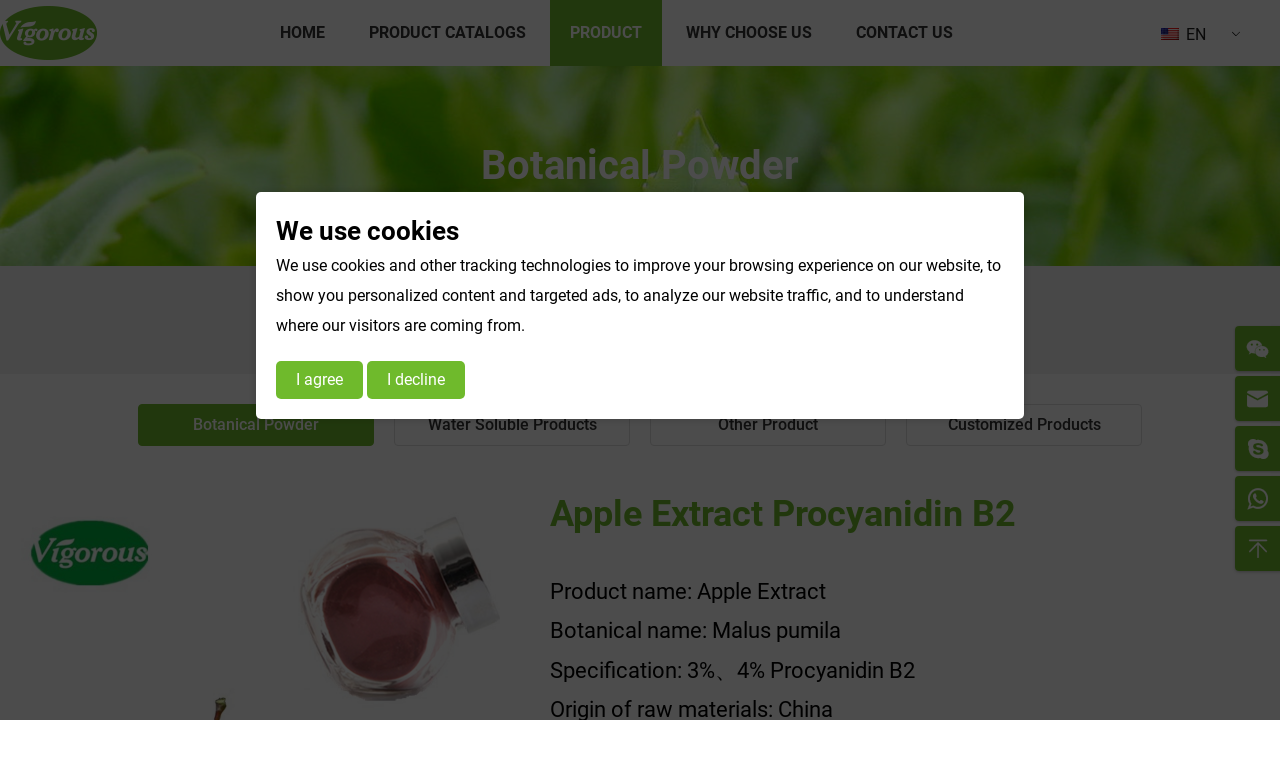

--- FILE ---
content_type: text/html; charset=UTF-8
request_url: https://www.vigorous-tech.com/botanical-powder/Apple-Extract-Procyanidin-B2.html
body_size: 14751
content:
<!DOCTYPE html>
<html>

<head>
    <!-- Google tag (gtag.js) -->
<script async src="https://www.googletagmanager.com/gtag/js?id=AW-10794441175"></script>
<script>
  window.dataLayer = window.dataLayer || [];
  function gtag(){dataLayer.push(arguments);}
  gtag('js', new Date());

  gtag('config', 'AW-10794441175');
</script>
    <meta charset="utf-8">
    <meta http-equiv="X-UA-Compatible" content="IE=edge,chrome=1">
    <meta name="viewport" content="width=device-width, initial-scale=1,minimum-scale=1.0,maximum-scale=1.0">
   <meta name='robots' content='max-image-preview:large, index, follow' />
<title>Apple Extract Procyanidin B2 — China Water Soluble Powder, Extract Powder, Tea Extract Powder Manufacturers</title>
<meta name="description" content="Apple Extract: Apple is the largest fruit in our country with a very rich resource and good nutritional value and special health care. The polyphenols in apple extract can inhibit the proliferation of cancer cells. Among them, Procyanidin is the main phenolic component in apple, which has a variety of biological activities and strong antioxidant effect. Quick details: Product name Apple Extract Botanical name Malus pumila Origin of raw materials China Part used Fruit Specification: 3% Procyanidin B2 Appearance Fine light brown or brown red powder Solubility Partially soluble in hydro-alcoholic solution Shelf Life  2 years if sealed and store" />
<link rel='dns-prefetch' href='//www.vigorous-tech.com' />
<link rel='dns-prefetch' href='//www.googletagmanager.com' />
<link rel="alternate" type="application/rss+xml" title="China Water Soluble Powder, Extract Powder, Tea Extract Powder Manufacturers &raquo; Apple Extract Procyanidin B2 Comments Feed" href="https://www.vigorous-tech.com/botanical-powder/apple-extract-procyanidin-b2.html/feed" />
<link rel="alternate" title="oEmbed (JSON)" type="application/json+oembed" href="https://www.vigorous-tech.com/wp-json/oembed/1.0/embed?url=https%3A%2F%2Fwww.vigorous-tech.com%2Fbotanical-powder%2Fapple-extract-procyanidin-b2.html" />
<link rel="alternate" title="oEmbed (XML)" type="text/xml+oembed" href="https://www.vigorous-tech.com/wp-json/oembed/1.0/embed?url=https%3A%2F%2Fwww.vigorous-tech.com%2Fbotanical-powder%2Fapple-extract-procyanidin-b2.html&#038;format=xml" />
<style id='wp-img-auto-sizes-contain-inline-css' type='text/css'>
img:is([sizes=auto i],[sizes^="auto," i]){contain-intrinsic-size:3000px 1500px}
/*# sourceURL=wp-img-auto-sizes-contain-inline-css */
</style>
<style id='wp-block-library-inline-css' type='text/css'>
:root{--wp-block-synced-color:#7a00df;--wp-block-synced-color--rgb:122,0,223;--wp-bound-block-color:var(--wp-block-synced-color);--wp-editor-canvas-background:#ddd;--wp-admin-theme-color:#007cba;--wp-admin-theme-color--rgb:0,124,186;--wp-admin-theme-color-darker-10:#006ba1;--wp-admin-theme-color-darker-10--rgb:0,107,160.5;--wp-admin-theme-color-darker-20:#005a87;--wp-admin-theme-color-darker-20--rgb:0,90,135;--wp-admin-border-width-focus:2px}@media (min-resolution:192dpi){:root{--wp-admin-border-width-focus:1.5px}}.wp-element-button{cursor:pointer}:root .has-very-light-gray-background-color{background-color:#eee}:root .has-very-dark-gray-background-color{background-color:#313131}:root .has-very-light-gray-color{color:#eee}:root .has-very-dark-gray-color{color:#313131}:root .has-vivid-green-cyan-to-vivid-cyan-blue-gradient-background{background:linear-gradient(135deg,#00d084,#0693e3)}:root .has-purple-crush-gradient-background{background:linear-gradient(135deg,#34e2e4,#4721fb 50%,#ab1dfe)}:root .has-hazy-dawn-gradient-background{background:linear-gradient(135deg,#faaca8,#dad0ec)}:root .has-subdued-olive-gradient-background{background:linear-gradient(135deg,#fafae1,#67a671)}:root .has-atomic-cream-gradient-background{background:linear-gradient(135deg,#fdd79a,#004a59)}:root .has-nightshade-gradient-background{background:linear-gradient(135deg,#330968,#31cdcf)}:root .has-midnight-gradient-background{background:linear-gradient(135deg,#020381,#2874fc)}:root{--wp--preset--font-size--normal:16px;--wp--preset--font-size--huge:42px}.has-regular-font-size{font-size:1em}.has-larger-font-size{font-size:2.625em}.has-normal-font-size{font-size:var(--wp--preset--font-size--normal)}.has-huge-font-size{font-size:var(--wp--preset--font-size--huge)}.has-text-align-center{text-align:center}.has-text-align-left{text-align:left}.has-text-align-right{text-align:right}.has-fit-text{white-space:nowrap!important}#end-resizable-editor-section{display:none}.aligncenter{clear:both}.items-justified-left{justify-content:flex-start}.items-justified-center{justify-content:center}.items-justified-right{justify-content:flex-end}.items-justified-space-between{justify-content:space-between}.screen-reader-text{border:0;clip-path:inset(50%);height:1px;margin:-1px;overflow:hidden;padding:0;position:absolute;width:1px;word-wrap:normal!important}.screen-reader-text:focus{background-color:#ddd;clip-path:none;color:#444;display:block;font-size:1em;height:auto;left:5px;line-height:normal;padding:15px 23px 14px;text-decoration:none;top:5px;width:auto;z-index:100000}html :where(.has-border-color){border-style:solid}html :where([style*=border-top-color]){border-top-style:solid}html :where([style*=border-right-color]){border-right-style:solid}html :where([style*=border-bottom-color]){border-bottom-style:solid}html :where([style*=border-left-color]){border-left-style:solid}html :where([style*=border-width]){border-style:solid}html :where([style*=border-top-width]){border-top-style:solid}html :where([style*=border-right-width]){border-right-style:solid}html :where([style*=border-bottom-width]){border-bottom-style:solid}html :where([style*=border-left-width]){border-left-style:solid}html :where(img[class*=wp-image-]){height:auto;max-width:100%}:where(figure){margin:0 0 1em}html :where(.is-position-sticky){--wp-admin--admin-bar--position-offset:var(--wp-admin--admin-bar--height,0px)}@media screen and (max-width:600px){html :where(.is-position-sticky){--wp-admin--admin-bar--position-offset:0px}}

/*# sourceURL=wp-block-library-inline-css */
</style><style id='global-styles-inline-css' type='text/css'>
:root{--wp--preset--aspect-ratio--square: 1;--wp--preset--aspect-ratio--4-3: 4/3;--wp--preset--aspect-ratio--3-4: 3/4;--wp--preset--aspect-ratio--3-2: 3/2;--wp--preset--aspect-ratio--2-3: 2/3;--wp--preset--aspect-ratio--16-9: 16/9;--wp--preset--aspect-ratio--9-16: 9/16;--wp--preset--color--black: #000000;--wp--preset--color--cyan-bluish-gray: #abb8c3;--wp--preset--color--white: #ffffff;--wp--preset--color--pale-pink: #f78da7;--wp--preset--color--vivid-red: #cf2e2e;--wp--preset--color--luminous-vivid-orange: #ff6900;--wp--preset--color--luminous-vivid-amber: #fcb900;--wp--preset--color--light-green-cyan: #7bdcb5;--wp--preset--color--vivid-green-cyan: #00d084;--wp--preset--color--pale-cyan-blue: #8ed1fc;--wp--preset--color--vivid-cyan-blue: #0693e3;--wp--preset--color--vivid-purple: #9b51e0;--wp--preset--gradient--vivid-cyan-blue-to-vivid-purple: linear-gradient(135deg,rgb(6,147,227) 0%,rgb(155,81,224) 100%);--wp--preset--gradient--light-green-cyan-to-vivid-green-cyan: linear-gradient(135deg,rgb(122,220,180) 0%,rgb(0,208,130) 100%);--wp--preset--gradient--luminous-vivid-amber-to-luminous-vivid-orange: linear-gradient(135deg,rgb(252,185,0) 0%,rgb(255,105,0) 100%);--wp--preset--gradient--luminous-vivid-orange-to-vivid-red: linear-gradient(135deg,rgb(255,105,0) 0%,rgb(207,46,46) 100%);--wp--preset--gradient--very-light-gray-to-cyan-bluish-gray: linear-gradient(135deg,rgb(238,238,238) 0%,rgb(169,184,195) 100%);--wp--preset--gradient--cool-to-warm-spectrum: linear-gradient(135deg,rgb(74,234,220) 0%,rgb(151,120,209) 20%,rgb(207,42,186) 40%,rgb(238,44,130) 60%,rgb(251,105,98) 80%,rgb(254,248,76) 100%);--wp--preset--gradient--blush-light-purple: linear-gradient(135deg,rgb(255,206,236) 0%,rgb(152,150,240) 100%);--wp--preset--gradient--blush-bordeaux: linear-gradient(135deg,rgb(254,205,165) 0%,rgb(254,45,45) 50%,rgb(107,0,62) 100%);--wp--preset--gradient--luminous-dusk: linear-gradient(135deg,rgb(255,203,112) 0%,rgb(199,81,192) 50%,rgb(65,88,208) 100%);--wp--preset--gradient--pale-ocean: linear-gradient(135deg,rgb(255,245,203) 0%,rgb(182,227,212) 50%,rgb(51,167,181) 100%);--wp--preset--gradient--electric-grass: linear-gradient(135deg,rgb(202,248,128) 0%,rgb(113,206,126) 100%);--wp--preset--gradient--midnight: linear-gradient(135deg,rgb(2,3,129) 0%,rgb(40,116,252) 100%);--wp--preset--font-size--small: 13px;--wp--preset--font-size--medium: 20px;--wp--preset--font-size--large: 36px;--wp--preset--font-size--x-large: 42px;--wp--preset--spacing--20: 0.44rem;--wp--preset--spacing--30: 0.67rem;--wp--preset--spacing--40: 1rem;--wp--preset--spacing--50: 1.5rem;--wp--preset--spacing--60: 2.25rem;--wp--preset--spacing--70: 3.38rem;--wp--preset--spacing--80: 5.06rem;--wp--preset--shadow--natural: 6px 6px 9px rgba(0, 0, 0, 0.2);--wp--preset--shadow--deep: 12px 12px 50px rgba(0, 0, 0, 0.4);--wp--preset--shadow--sharp: 6px 6px 0px rgba(0, 0, 0, 0.2);--wp--preset--shadow--outlined: 6px 6px 0px -3px rgb(255, 255, 255), 6px 6px rgb(0, 0, 0);--wp--preset--shadow--crisp: 6px 6px 0px rgb(0, 0, 0);}:where(.is-layout-flex){gap: 0.5em;}:where(.is-layout-grid){gap: 0.5em;}body .is-layout-flex{display: flex;}.is-layout-flex{flex-wrap: wrap;align-items: center;}.is-layout-flex > :is(*, div){margin: 0;}body .is-layout-grid{display: grid;}.is-layout-grid > :is(*, div){margin: 0;}:where(.wp-block-columns.is-layout-flex){gap: 2em;}:where(.wp-block-columns.is-layout-grid){gap: 2em;}:where(.wp-block-post-template.is-layout-flex){gap: 1.25em;}:where(.wp-block-post-template.is-layout-grid){gap: 1.25em;}.has-black-color{color: var(--wp--preset--color--black) !important;}.has-cyan-bluish-gray-color{color: var(--wp--preset--color--cyan-bluish-gray) !important;}.has-white-color{color: var(--wp--preset--color--white) !important;}.has-pale-pink-color{color: var(--wp--preset--color--pale-pink) !important;}.has-vivid-red-color{color: var(--wp--preset--color--vivid-red) !important;}.has-luminous-vivid-orange-color{color: var(--wp--preset--color--luminous-vivid-orange) !important;}.has-luminous-vivid-amber-color{color: var(--wp--preset--color--luminous-vivid-amber) !important;}.has-light-green-cyan-color{color: var(--wp--preset--color--light-green-cyan) !important;}.has-vivid-green-cyan-color{color: var(--wp--preset--color--vivid-green-cyan) !important;}.has-pale-cyan-blue-color{color: var(--wp--preset--color--pale-cyan-blue) !important;}.has-vivid-cyan-blue-color{color: var(--wp--preset--color--vivid-cyan-blue) !important;}.has-vivid-purple-color{color: var(--wp--preset--color--vivid-purple) !important;}.has-black-background-color{background-color: var(--wp--preset--color--black) !important;}.has-cyan-bluish-gray-background-color{background-color: var(--wp--preset--color--cyan-bluish-gray) !important;}.has-white-background-color{background-color: var(--wp--preset--color--white) !important;}.has-pale-pink-background-color{background-color: var(--wp--preset--color--pale-pink) !important;}.has-vivid-red-background-color{background-color: var(--wp--preset--color--vivid-red) !important;}.has-luminous-vivid-orange-background-color{background-color: var(--wp--preset--color--luminous-vivid-orange) !important;}.has-luminous-vivid-amber-background-color{background-color: var(--wp--preset--color--luminous-vivid-amber) !important;}.has-light-green-cyan-background-color{background-color: var(--wp--preset--color--light-green-cyan) !important;}.has-vivid-green-cyan-background-color{background-color: var(--wp--preset--color--vivid-green-cyan) !important;}.has-pale-cyan-blue-background-color{background-color: var(--wp--preset--color--pale-cyan-blue) !important;}.has-vivid-cyan-blue-background-color{background-color: var(--wp--preset--color--vivid-cyan-blue) !important;}.has-vivid-purple-background-color{background-color: var(--wp--preset--color--vivid-purple) !important;}.has-black-border-color{border-color: var(--wp--preset--color--black) !important;}.has-cyan-bluish-gray-border-color{border-color: var(--wp--preset--color--cyan-bluish-gray) !important;}.has-white-border-color{border-color: var(--wp--preset--color--white) !important;}.has-pale-pink-border-color{border-color: var(--wp--preset--color--pale-pink) !important;}.has-vivid-red-border-color{border-color: var(--wp--preset--color--vivid-red) !important;}.has-luminous-vivid-orange-border-color{border-color: var(--wp--preset--color--luminous-vivid-orange) !important;}.has-luminous-vivid-amber-border-color{border-color: var(--wp--preset--color--luminous-vivid-amber) !important;}.has-light-green-cyan-border-color{border-color: var(--wp--preset--color--light-green-cyan) !important;}.has-vivid-green-cyan-border-color{border-color: var(--wp--preset--color--vivid-green-cyan) !important;}.has-pale-cyan-blue-border-color{border-color: var(--wp--preset--color--pale-cyan-blue) !important;}.has-vivid-cyan-blue-border-color{border-color: var(--wp--preset--color--vivid-cyan-blue) !important;}.has-vivid-purple-border-color{border-color: var(--wp--preset--color--vivid-purple) !important;}.has-vivid-cyan-blue-to-vivid-purple-gradient-background{background: var(--wp--preset--gradient--vivid-cyan-blue-to-vivid-purple) !important;}.has-light-green-cyan-to-vivid-green-cyan-gradient-background{background: var(--wp--preset--gradient--light-green-cyan-to-vivid-green-cyan) !important;}.has-luminous-vivid-amber-to-luminous-vivid-orange-gradient-background{background: var(--wp--preset--gradient--luminous-vivid-amber-to-luminous-vivid-orange) !important;}.has-luminous-vivid-orange-to-vivid-red-gradient-background{background: var(--wp--preset--gradient--luminous-vivid-orange-to-vivid-red) !important;}.has-very-light-gray-to-cyan-bluish-gray-gradient-background{background: var(--wp--preset--gradient--very-light-gray-to-cyan-bluish-gray) !important;}.has-cool-to-warm-spectrum-gradient-background{background: var(--wp--preset--gradient--cool-to-warm-spectrum) !important;}.has-blush-light-purple-gradient-background{background: var(--wp--preset--gradient--blush-light-purple) !important;}.has-blush-bordeaux-gradient-background{background: var(--wp--preset--gradient--blush-bordeaux) !important;}.has-luminous-dusk-gradient-background{background: var(--wp--preset--gradient--luminous-dusk) !important;}.has-pale-ocean-gradient-background{background: var(--wp--preset--gradient--pale-ocean) !important;}.has-electric-grass-gradient-background{background: var(--wp--preset--gradient--electric-grass) !important;}.has-midnight-gradient-background{background: var(--wp--preset--gradient--midnight) !important;}.has-small-font-size{font-size: var(--wp--preset--font-size--small) !important;}.has-medium-font-size{font-size: var(--wp--preset--font-size--medium) !important;}.has-large-font-size{font-size: var(--wp--preset--font-size--large) !important;}.has-x-large-font-size{font-size: var(--wp--preset--font-size--x-large) !important;}
/*# sourceURL=global-styles-inline-css */
</style>

<style id='classic-theme-styles-inline-css' type='text/css'>
/*! This file is auto-generated */
.wp-block-button__link{color:#fff;background-color:#32373c;border-radius:9999px;box-shadow:none;text-decoration:none;padding:calc(.667em + 2px) calc(1.333em + 2px);font-size:1.125em}.wp-block-file__button{background:#32373c;color:#fff;text-decoration:none}
/*# sourceURL=/wp-includes/css/classic-themes.min.css */
</style>
<link rel='stylesheet' id='trp-language-switcher-style-css' href='https://www.vigorous-tech.com/wp-content/plugins/translatepress-multilingual/assets/css/trp-language-switcher.css?ver=2.7.4' type='text/css' media='all' />
<link rel='stylesheet' id='wp-pagenavi-css' href='https://www.vigorous-tech.com/wp-content/plugins/wp-pagenavi/pagenavi-css.css?ver=2.70' type='text/css' media='all' />
<link rel="https://api.w.org/" href="https://www.vigorous-tech.com/wp-json/" /><link rel="alternate" title="JSON" type="application/json" href="https://www.vigorous-tech.com/wp-json/wp/v2/posts/1297" /><link rel="EditURI" type="application/rsd+xml" title="RSD" href="https://www.vigorous-tech.com/xmlrpc.php?rsd" />
<meta name="generator" content="WordPress 6.9" />
<link rel="canonical" href="https://www.vigorous-tech.com/botanical-powder/apple-extract-procyanidin-b2.html" />
<link rel='shortlink' href='https://www.vigorous-tech.com/?p=1297' />
<meta name="generator" content="Site Kit by Google 1.123.1" /><link rel="alternate" hreflang="en-US" href="https://www.vigorous-tech.com/botanical-powder/Apple-Extract-Procyanidin-B2.html"/>
<link rel="alternate" hreflang="de-DE" href="https://www.vigorous-tech.com/de/botanical-powder/apple-extract-procyanidin-b2.html/"/>
<link rel="alternate" hreflang="zh-CN" href="https://www.vigorous-tech.com/zh/botanical-powder/apple-extract-procyanidin-b2.html/"/>
<link rel="alternate" hreflang="de-AT" href="https://www.vigorous-tech.com/de_at/botanical-powder/apple-extract-procyanidin-b2.html/"/>
<link rel="alternate" hreflang="de-CH" href="https://www.vigorous-tech.com/de_ch/botanical-powder/apple-extract-procyanidin-b2.html/"/>
<link rel="alternate" hreflang="es-MX" href="https://www.vigorous-tech.com/es/botanical-powder/apple-extract-procyanidin-b2.html/"/>
<link rel="alternate" hreflang="fr-FR" href="https://www.vigorous-tech.com/fr/botanical-powder/apple-extract-procyanidin-b2.html/"/>
<link rel="alternate" hreflang="fr-CA" href="https://www.vigorous-tech.com/fr_ca/botanical-powder/apple-extract-procyanidin-b2.html/"/>
<link rel="alternate" hreflang="af" href="https://www.vigorous-tech.com/af/botanical-powder/apple-extract-procyanidin-b2.html/"/>
<link rel="alternate" hreflang="ja" href="https://www.vigorous-tech.com/ja/botanical-powder/apple-extract-procyanidin-b2.html/"/>
<link rel="alternate" hreflang="en-AU" href="https://www.vigorous-tech.com/en_au/botanical-powder/apple-extract-procyanidin-b2.html/"/>
<link rel="alternate" hreflang="en-GB" href="https://www.vigorous-tech.com/en_gb/botanical-powder/apple-extract-procyanidin-b2.html/"/>
<link rel="alternate" hreflang="en-CA" href="https://www.vigorous-tech.com/en_ca/botanical-powder/apple-extract-procyanidin-b2.html/"/>
<link rel="alternate" hreflang="es-CL" href="https://www.vigorous-tech.com/es_cl/botanical-powder/apple-extract-procyanidin-b2.html/"/>
<link rel="alternate" hreflang="ru-RU" href="https://www.vigorous-tech.com/ru/botanical-powder/apple-extract-procyanidin-b2.html/"/>
<link rel="alternate" hreflang="en" href="https://www.vigorous-tech.com/botanical-powder/Apple-Extract-Procyanidin-B2.html"/>
<link rel="alternate" hreflang="de" href="https://www.vigorous-tech.com/de/botanical-powder/apple-extract-procyanidin-b2.html/"/>
<link rel="alternate" hreflang="zh" href="https://www.vigorous-tech.com/zh/botanical-powder/apple-extract-procyanidin-b2.html/"/>
<link rel="alternate" hreflang="es" href="https://www.vigorous-tech.com/es/botanical-powder/apple-extract-procyanidin-b2.html/"/>
<link rel="alternate" hreflang="fr" href="https://www.vigorous-tech.com/fr/botanical-powder/apple-extract-procyanidin-b2.html/"/>
<link rel="alternate" hreflang="ru" href="https://www.vigorous-tech.com/ru/botanical-powder/apple-extract-procyanidin-b2.html/"/>

<!-- Google Tag Manager snippet added by Site Kit -->
<script type="text/javascript">
/* <![CDATA[ */

			( function( w, d, s, l, i ) {
				w[l] = w[l] || [];
				w[l].push( {'gtm.start': new Date().getTime(), event: 'gtm.js'} );
				var f = d.getElementsByTagName( s )[0],
					j = d.createElement( s ), dl = l != 'dataLayer' ? '&l=' + l : '';
				j.async = true;
				j.src = 'https://www.googletagmanager.com/gtm.js?id=' + i + dl;
				f.parentNode.insertBefore( j, f );
			} )( window, document, 'script', 'dataLayer', 'GTM-NW38M94' );
			
/* ]]> */
</script>

<!-- End Google Tag Manager snippet added by Site Kit -->
<link rel="icon" href="https://www.vigorous-tech.com/wp-content/uploads/2025/06/cropped-vigorous11-32x32.jpg" sizes="32x32" />
<link rel="icon" href="https://www.vigorous-tech.com/wp-content/uploads/2025/06/cropped-vigorous11-192x192.jpg" sizes="192x192" />
<link rel="apple-touch-icon" href="https://www.vigorous-tech.com/wp-content/uploads/2025/06/cropped-vigorous11-180x180.jpg" />
<meta name="msapplication-TileImage" content="https://www.vigorous-tech.com/wp-content/uploads/2025/06/cropped-vigorous11-270x270.jpg" />
    <!-- link -->
    <link rel="shortcut icon" href="/template/favicon.ico">
    <link rel="stylesheet" type="text/css" href="/template/css/font_601403_7y4vivz60io.css">
    <link rel="stylesheet" type="text/css" href="/template/css/common.css">
    <link rel="stylesheet" type="text/css" media="screen and (min-width:1280px)" href="/template/css/pc.css">
    <link rel="stylesheet" type="text/css" media="screen and (max-width:1279px)" href="/template/css/wap.css">
    <!-- link -->
    <!-- script -->
    <script type="text/javascript" src="/template/js/jquery.js"></script>
    <script type="text/javascript" src="/template/js/img.js"></script>
    <script type="text/javascript" src="/template/js/easyzoom.js"></script>
    <script type="text/javascript" src="/template/js/swiper.js"></script>
    <!-- script -->
<link rel='stylesheet' id='wpforms-full-css' href='https://www.vigorous-tech.com/wp-content/plugins/wpforms/assets/css/wpforms-full.min.css?ver=1.6.3.1' type='text/css' media='all' />
</head>

<body>
   
    <div class="indexNav">
        <div class="box">
            <a href="/" title="Vigorous" class="logo"><img src="/template/img/29a766c3021e10874ae598a22e2d80d1.png" alt="Vigorous"></a>
            <ul id="Nav">
                <li>
                    <a id="nav-home" href="/" title="HOME">HOME</a>
                </li>
                <li>
                    <a id="nav-1" href="https://www.vigorous-tech.com/./product-catalogs.html" title="Product catalogs">Product catalogs</a>
                    <ul>
                        <li><a href="/product-catalogs.html" title="All Product List">All Product List</a></li>
                        <li><a href="/standardized-extract-powder.html" title="Standardized Extract Powder">Standardized Extract Powder</a></li>
                        <li><a href="/vegetable-fruit-powder.html" title="Vegetable & Fruit Powder">Vegetable & Fruit Powder</a></li>
                        <li><a href="/food-colorant.html" title="Food Colorant">Food Colorant</a></li>
                        <li><a href="/other-products.html" title="Other Products">Other Products</a></li>
                    </ul>
                </li>
                <li>
                    <a id="nav-3" href="https://www.vigorous-tech.com/./products.html" title="Product">Product</a>
                    <ul>
                        <li><a href="https://www.vigorous-tech.com/./botanical-powder.html" title="Botanical Powder">Botanical Powder</a></li>
                        <li><a href="https://www.vigorous-tech.com/./water-soluble-products.html" title="Water Soluble Products">Water Soluble Products</a></li>
                        <li><a href="https://www.vigorous-tech.com/./other-product.html" title="Other Product">Other Product</a></li>
                        <li><a href="https://www.vigorous-tech.com/./customized-products.html" title="Customized Products">Customized Products</a></li>
                    </ul>
                </li>
                <li>
                   <a id="nav-15" href="https://www.vigorous-tech.com/./why-choose-us.html" title="Why Choose Us">Why Choose Us</a>
                </li>
                <li>
                    <a id="nav-5" href="https://www.vigorous-tech.com/./contact-us.html" title="Contact Us">Contact Us</a>
                </li>
            </ul>
                        <div class="trp_language_switcher_shortcode">
<div class="trp-language-switcher trp-language-switcher-container" data-no-translation >
    <div class="trp-ls-shortcode-current-language">
        <a href="#" class="trp-ls-shortcode-disabled-language trp-ls-disabled-language" title="English" onclick="event.preventDefault()">
			<img class="trp-flag-image" src="https://www.vigorous-tech.com/wp-content/plugins/translatepress-multilingual/assets/images/flags/en_US.png" width="18" height="12" alt="en_US" title="English"> EN		</a>
    </div>
    <div class="trp-ls-shortcode-language">
                <a href="#" class="trp-ls-shortcode-disabled-language trp-ls-disabled-language"  title="English" onclick="event.preventDefault()">
			<img class="trp-flag-image" src="https://www.vigorous-tech.com/wp-content/plugins/translatepress-multilingual/assets/images/flags/en_US.png" width="18" height="12" alt="en_US" title="English"> EN		</a>
                    <a href="https://www.vigorous-tech.com/de/botanical-powder/apple-extract-procyanidin-b2.html/" title="Deutsch">
            <img class="trp-flag-image" src="https://www.vigorous-tech.com/wp-content/plugins/translatepress-multilingual/assets/images/flags/de_DE.png" width="18" height="12" alt="de_DE" title="Deutsch"> DE        </a>

            <a href="https://www.vigorous-tech.com/zh/botanical-powder/apple-extract-procyanidin-b2.html/" title="简体中文">
            <img class="trp-flag-image" src="https://www.vigorous-tech.com/wp-content/plugins/translatepress-multilingual/assets/images/flags/zh_CN.png" width="18" height="12" alt="zh_CN" title="简体中文"> ZH        </a>

            <a href="https://www.vigorous-tech.com/de_at/botanical-powder/apple-extract-procyanidin-b2.html/" title="Deutsch (Österreich)">
            <img class="trp-flag-image" src="https://www.vigorous-tech.com/wp-content/plugins/translatepress-multilingual/assets/images/flags/de_AT.png" width="18" height="12" alt="de_AT" title="Deutsch (Österreich)"> DE_AT        </a>

            <a href="https://www.vigorous-tech.com/de_ch/botanical-powder/apple-extract-procyanidin-b2.html/" title="Deutsch (Schweiz, Du)">
            <img class="trp-flag-image" src="https://www.vigorous-tech.com/wp-content/plugins/translatepress-multilingual/assets/images/flags/de_CH_informal.png" width="18" height="12" alt="de_CH_informal" title="Deutsch (Schweiz, Du)"> DE_CH        </a>

            <a href="https://www.vigorous-tech.com/es/botanical-powder/apple-extract-procyanidin-b2.html/" title="Español de México">
            <img class="trp-flag-image" src="https://www.vigorous-tech.com/wp-content/plugins/translatepress-multilingual/assets/images/flags/es_MX.png" width="18" height="12" alt="es_MX" title="Español de México"> ES        </a>

            <a href="https://www.vigorous-tech.com/fr/botanical-powder/apple-extract-procyanidin-b2.html/" title="Français">
            <img class="trp-flag-image" src="https://www.vigorous-tech.com/wp-content/plugins/translatepress-multilingual/assets/images/flags/fr_FR.png" width="18" height="12" alt="fr_FR" title="Français"> FR        </a>

            <a href="https://www.vigorous-tech.com/fr_ca/botanical-powder/apple-extract-procyanidin-b2.html/" title="Français du Canada">
            <img class="trp-flag-image" src="https://www.vigorous-tech.com/wp-content/plugins/translatepress-multilingual/assets/images/flags/fr_CA.png" width="18" height="12" alt="fr_CA" title="Français du Canada"> FR_CA        </a>

            <a href="https://www.vigorous-tech.com/af/botanical-powder/apple-extract-procyanidin-b2.html/" title="Afrikaans">
            <img class="trp-flag-image" src="https://www.vigorous-tech.com/wp-content/plugins/translatepress-multilingual/assets/images/flags/af.png" width="18" height="12" alt="af" title="Afrikaans"> AF        </a>

            <a href="https://www.vigorous-tech.com/ja/botanical-powder/apple-extract-procyanidin-b2.html/" title="日本語">
            <img class="trp-flag-image" src="https://www.vigorous-tech.com/wp-content/plugins/translatepress-multilingual/assets/images/flags/ja.png" width="18" height="12" alt="ja" title="日本語"> JA        </a>

            <a href="https://www.vigorous-tech.com/en_au/botanical-powder/apple-extract-procyanidin-b2.html/" title="English (Australia)">
            <img class="trp-flag-image" src="https://www.vigorous-tech.com/wp-content/plugins/translatepress-multilingual/assets/images/flags/en_AU.png" width="18" height="12" alt="en_AU" title="English (Australia)"> EN_AU        </a>

            <a href="https://www.vigorous-tech.com/en_gb/botanical-powder/apple-extract-procyanidin-b2.html/" title="English (UK)">
            <img class="trp-flag-image" src="https://www.vigorous-tech.com/wp-content/plugins/translatepress-multilingual/assets/images/flags/en_GB.png" width="18" height="12" alt="en_GB" title="English (UK)"> EN_GB        </a>

            <a href="https://www.vigorous-tech.com/en_ca/botanical-powder/apple-extract-procyanidin-b2.html/" title="English (Canada)">
            <img class="trp-flag-image" src="https://www.vigorous-tech.com/wp-content/plugins/translatepress-multilingual/assets/images/flags/en_CA.png" width="18" height="12" alt="en_CA" title="English (Canada)"> EN_CA        </a>

            <a href="https://www.vigorous-tech.com/es_cl/botanical-powder/apple-extract-procyanidin-b2.html/" title="Español de Chile">
            <img class="trp-flag-image" src="https://www.vigorous-tech.com/wp-content/plugins/translatepress-multilingual/assets/images/flags/es_CL.png" width="18" height="12" alt="es_CL" title="Español de Chile"> ES_CL        </a>

            <a href="https://www.vigorous-tech.com/ru/botanical-powder/apple-extract-procyanidin-b2.html/" title="Русский">
            <img class="trp-flag-image" src="https://www.vigorous-tech.com/wp-content/plugins/translatepress-multilingual/assets/images/flags/ru_RU.png" width="18" height="12" alt="ru_RU" title="Русский"> RU        </a>

        </div>
    <script type="application/javascript">
        // need to have the same with set from JS on both divs. Otherwise it can push stuff around in HTML
        var trp_ls_shortcodes = document.querySelectorAll('.trp_language_switcher_shortcode .trp-language-switcher');
        if ( trp_ls_shortcodes.length > 0) {
            // get the last language switcher added
            var trp_el = trp_ls_shortcodes[trp_ls_shortcodes.length - 1];

            var trp_shortcode_language_item = trp_el.querySelector( '.trp-ls-shortcode-language' )
            // set width
            var trp_ls_shortcode_width                                               = trp_shortcode_language_item.offsetWidth + 16;
            trp_shortcode_language_item.style.width                                  = trp_ls_shortcode_width + 'px';
            trp_el.querySelector( '.trp-ls-shortcode-current-language' ).style.width = trp_ls_shortcode_width + 'px';

            // We're putting this on display: none after we have its width.
            trp_shortcode_language_item.style.display = 'none';
        }
    </script>
</div>
</div>        </div>
    </div>
    <div class="m-en">
        <div class="trp_language_switcher_shortcode">
<div class="trp-language-switcher trp-language-switcher-container" data-no-translation >
    <div class="trp-ls-shortcode-current-language">
        <a href="#" class="trp-ls-shortcode-disabled-language trp-ls-disabled-language" title="English" onclick="event.preventDefault()">
			<img class="trp-flag-image" src="https://www.vigorous-tech.com/wp-content/plugins/translatepress-multilingual/assets/images/flags/en_US.png" width="18" height="12" alt="en_US" title="English"> EN		</a>
    </div>
    <div class="trp-ls-shortcode-language">
                <a href="#" class="trp-ls-shortcode-disabled-language trp-ls-disabled-language"  title="English" onclick="event.preventDefault()">
			<img class="trp-flag-image" src="https://www.vigorous-tech.com/wp-content/plugins/translatepress-multilingual/assets/images/flags/en_US.png" width="18" height="12" alt="en_US" title="English"> EN		</a>
                    <a href="https://www.vigorous-tech.com/de/botanical-powder/apple-extract-procyanidin-b2.html/" title="Deutsch">
            <img class="trp-flag-image" src="https://www.vigorous-tech.com/wp-content/plugins/translatepress-multilingual/assets/images/flags/de_DE.png" width="18" height="12" alt="de_DE" title="Deutsch"> DE        </a>

            <a href="https://www.vigorous-tech.com/zh/botanical-powder/apple-extract-procyanidin-b2.html/" title="简体中文">
            <img class="trp-flag-image" src="https://www.vigorous-tech.com/wp-content/plugins/translatepress-multilingual/assets/images/flags/zh_CN.png" width="18" height="12" alt="zh_CN" title="简体中文"> ZH        </a>

            <a href="https://www.vigorous-tech.com/de_at/botanical-powder/apple-extract-procyanidin-b2.html/" title="Deutsch (Österreich)">
            <img class="trp-flag-image" src="https://www.vigorous-tech.com/wp-content/plugins/translatepress-multilingual/assets/images/flags/de_AT.png" width="18" height="12" alt="de_AT" title="Deutsch (Österreich)"> DE_AT        </a>

            <a href="https://www.vigorous-tech.com/de_ch/botanical-powder/apple-extract-procyanidin-b2.html/" title="Deutsch (Schweiz, Du)">
            <img class="trp-flag-image" src="https://www.vigorous-tech.com/wp-content/plugins/translatepress-multilingual/assets/images/flags/de_CH_informal.png" width="18" height="12" alt="de_CH_informal" title="Deutsch (Schweiz, Du)"> DE_CH        </a>

            <a href="https://www.vigorous-tech.com/es/botanical-powder/apple-extract-procyanidin-b2.html/" title="Español de México">
            <img class="trp-flag-image" src="https://www.vigorous-tech.com/wp-content/plugins/translatepress-multilingual/assets/images/flags/es_MX.png" width="18" height="12" alt="es_MX" title="Español de México"> ES        </a>

            <a href="https://www.vigorous-tech.com/fr/botanical-powder/apple-extract-procyanidin-b2.html/" title="Français">
            <img class="trp-flag-image" src="https://www.vigorous-tech.com/wp-content/plugins/translatepress-multilingual/assets/images/flags/fr_FR.png" width="18" height="12" alt="fr_FR" title="Français"> FR        </a>

            <a href="https://www.vigorous-tech.com/fr_ca/botanical-powder/apple-extract-procyanidin-b2.html/" title="Français du Canada">
            <img class="trp-flag-image" src="https://www.vigorous-tech.com/wp-content/plugins/translatepress-multilingual/assets/images/flags/fr_CA.png" width="18" height="12" alt="fr_CA" title="Français du Canada"> FR_CA        </a>

            <a href="https://www.vigorous-tech.com/af/botanical-powder/apple-extract-procyanidin-b2.html/" title="Afrikaans">
            <img class="trp-flag-image" src="https://www.vigorous-tech.com/wp-content/plugins/translatepress-multilingual/assets/images/flags/af.png" width="18" height="12" alt="af" title="Afrikaans"> AF        </a>

            <a href="https://www.vigorous-tech.com/ja/botanical-powder/apple-extract-procyanidin-b2.html/" title="日本語">
            <img class="trp-flag-image" src="https://www.vigorous-tech.com/wp-content/plugins/translatepress-multilingual/assets/images/flags/ja.png" width="18" height="12" alt="ja" title="日本語"> JA        </a>

            <a href="https://www.vigorous-tech.com/en_au/botanical-powder/apple-extract-procyanidin-b2.html/" title="English (Australia)">
            <img class="trp-flag-image" src="https://www.vigorous-tech.com/wp-content/plugins/translatepress-multilingual/assets/images/flags/en_AU.png" width="18" height="12" alt="en_AU" title="English (Australia)"> EN_AU        </a>

            <a href="https://www.vigorous-tech.com/en_gb/botanical-powder/apple-extract-procyanidin-b2.html/" title="English (UK)">
            <img class="trp-flag-image" src="https://www.vigorous-tech.com/wp-content/plugins/translatepress-multilingual/assets/images/flags/en_GB.png" width="18" height="12" alt="en_GB" title="English (UK)"> EN_GB        </a>

            <a href="https://www.vigorous-tech.com/en_ca/botanical-powder/apple-extract-procyanidin-b2.html/" title="English (Canada)">
            <img class="trp-flag-image" src="https://www.vigorous-tech.com/wp-content/plugins/translatepress-multilingual/assets/images/flags/en_CA.png" width="18" height="12" alt="en_CA" title="English (Canada)"> EN_CA        </a>

            <a href="https://www.vigorous-tech.com/es_cl/botanical-powder/apple-extract-procyanidin-b2.html/" title="Español de Chile">
            <img class="trp-flag-image" src="https://www.vigorous-tech.com/wp-content/plugins/translatepress-multilingual/assets/images/flags/es_CL.png" width="18" height="12" alt="es_CL" title="Español de Chile"> ES_CL        </a>

            <a href="https://www.vigorous-tech.com/ru/botanical-powder/apple-extract-procyanidin-b2.html/" title="Русский">
            <img class="trp-flag-image" src="https://www.vigorous-tech.com/wp-content/plugins/translatepress-multilingual/assets/images/flags/ru_RU.png" width="18" height="12" alt="ru_RU" title="Русский"> RU        </a>

        </div>
    <script type="application/javascript">
        // need to have the same with set from JS on both divs. Otherwise it can push stuff around in HTML
        var trp_ls_shortcodes = document.querySelectorAll('.trp_language_switcher_shortcode .trp-language-switcher');
        if ( trp_ls_shortcodes.length > 0) {
            // get the last language switcher added
            var trp_el = trp_ls_shortcodes[trp_ls_shortcodes.length - 1];

            var trp_shortcode_language_item = trp_el.querySelector( '.trp-ls-shortcode-language' )
            // set width
            var trp_ls_shortcode_width                                               = trp_shortcode_language_item.offsetWidth + 16;
            trp_shortcode_language_item.style.width                                  = trp_ls_shortcode_width + 'px';
            trp_el.querySelector( '.trp-ls-shortcode-current-language' ).style.width = trp_ls_shortcode_width + 'px';

            // We're putting this on display: none after we have its width.
            trp_shortcode_language_item.style.display = 'none';
        }
    </script>
</div>
</div>    </div>
    <!-- wapNav -->
    <div class='WapHead'>
        <a class="WapLogo" href="/">Vigorous</a>
        <i class='ico menu icon-webicon03'></i>
    </div>
    <div class='WapNav'>
        <ul class="qc fr">
            <li>
                <a href="/">HOME</a>
            </li>
            <li>
                <a href="https://www.vigorous-tech.com/./product-catalogs.html">Product catalogs</a>
                <ul>
                    <li><a class="" href="/product-catalogs.html">All Product List</a>
                    </li>
                    <li><a class="" href="/standardized-extract-powder.html">Standardized Extract Powder</a>
                    </li>
                    <li><a class="" href="/vegetable-fruit-powder.html">Vegetable & Fruit Powder</a>
                    </li>
                    <li><a class="" href="/food-colorant.html">Food Colorant</a>
                    </li>
                    <li><a class="" href="/other-products.html">Other Products</a>
                    </li>
                </ul>
            </li>
            <li>
                <a href="https://www.vigorous-tech.com/./products.html">Product</a>
                 <ul>
                        <li><a href="https://www.vigorous-tech.com/./botanical-powder.html" title="Botanical Powder">Botanical Powder</a></li>
                        <li><a href="https://www.vigorous-tech.com/./water-soluble-products.html" title="Water Soluble Products">Water Soluble Products</a></li>
                        <li><a href="https://www.vigorous-tech.com/./other-product.html" title="Other Product">Other Product</a></li>
                        <li><a href="https://www.vigorous-tech.com/./customized-products.html" title="Customized Products">Customized Products</a></li>
                    </ul>
            </li>
            <li>
                <a href="https://www.vigorous-tech.com/./why-choose-us.html">Why Choose Us</a>
            </li>
            <li>
                <a href="https://www.vigorous-tech.com/./contact-us.html">Contact Us</a>
            </li>
        </ul>
    </div>
    <!-- wapNav -->    <div class="ColumnImg">
        <img src='/template/img/c4d7bd64f25f8aa4fa873e7d7dfa0c09.jpg' alt='Botanical Powder'>
        <h2>Botanical Powder</h2>
    </div>
<style>
     /* 针对PC端 */
@media screen and (min-width: 1200px) {
  /* 在PC端下的样式规则 */
  .fixe1 {
        position: fixed;
        top: 66px;
        left: 0;
        width: 100%;
        z-index: 999;
    }
}

/* 针对手机端 */
@media screen and (max-width: 1199px) {
  /* 在手机端下的样式规则 */
  .fixe1 {
        position: fixed;
        top: 50px;
        left: 0;
        width: 100%;
        z-index: 999;
    }
}

   
</style>
<div class="indexSousuo" id="fixed-div">
    <form action="https://www.vigorous-tech.com/" >
        <input name="cat" type="hidden" value="9,10,11">
        <input placeholder="Search" name="s">
        <button>Search</button>
    </form>
</div>
    <div class="ProductNav box">
        <div class="ProductColumn">
            <a id="p-nav-9" href="https://www.vigorous-tech.com/./botanical-powder.html" title="Botanical Powder">Botanical Powder</a>
            <a id="p-nav-10" href="https://www.vigorous-tech.com/./water-soluble-products.html" title="Water Soluble Products">Water Soluble Products</a>
            <a id="p-nav-11" href="https://www.vigorous-tech.com/./other-product.html" title="Other Product">Other Product</a>
            <a id="p-nav-12" href="https://www.vigorous-tech.com/./customized-products.html" title="Customized Products">Customized Products</a>
        </div>
    </div>

    <div class="productShow box">
        <div class="productHead">
            <div class="productImg">
                <div class="swiper-container galleryshang" style="margin-bottom: 10px;">
                    <!-- 产品视频  -->
                    <!--<div class="Productiframe">-->
                    <!--    <iframe width="100%" src="" allowfullscreen style="display:block"></iframe>-->
                    <!--</div>-->
                    <style>
                        .iff {
    border: none;
    display: block;
    width: 100%;
    height: 100%;
    
}
.easyzoom{
    height: 100%;
    position: relative;
    display: block;
}
.easyzoom img{
    /*height: 400px;*/
    position: relative;
    display: block;
}
.h450 img{
    height: 80px;
}
                    </style>
                    <div class="swiper-wrapper">
                                                                                                <div class="swiper-slide easyzoom">
                            <a href="https://www.vigorous-tech.com/wp-content/uploads/2024/02/9fcab2b528d737736269f2c17d33bd91.jpg"> <img src="https://www.vigorous-tech.com/wp-content/uploads/2024/02/9fcab2b528d737736269f2c17d33bd91.jpg"></a>
                        </div>
                                            </div>
                    <div class="swiper-button-prev"><i class="ico icon-icon--"></i></div>
                    <div class="swiper-button-next"><i class="ico icon-icon---copy"></i></div>
                </div>
                <div class="swiper-container galleryxia">
                    <div class="swiper-wrapper">
                                                  <div class="swiper-slide h450"><img src="https://www.vigorous-tech.com/wp-content/uploads/2024/02/9fcab2b528d737736269f2c17d33bd91.jpg"></div>                     </div>
                </div>
            </div>
            <script>
                var galleryxia = new Swiper('.galleryxia', {
                    spaceBetween: 10,
                    slidesPerView: 5,
                    freeMode: true,
                    watchSlidesVisibility: true,
                    watchSlidesProgress: true,
                });
                var galleryshang = new Swiper('.galleryshang', {
                    spaceBetween: 0,
                    navigation: {
                        nextEl: '.swiper-button-next',
                        prevEl: '.swiper-button-prev',
                    },
                    thumbs: {
                        swiper: galleryxia
                    },
                    on: {
                        slideChangeTransitionStart: function() {
                            $('.galleryxia .swiper-slide').removeClass("swiper-slide-active")
                            $('.galleryxia .swiper-slide').eq(this.activeIndex).addClass("swiper-slide-active")
                        },
                    },
                });

                function videoShow(url) {
                    $('.Productiframe iframe').fadeIn();
                    $('.Productiframe iframe').attr('src', url);
                };

                $('.galleryxia').click(function() {
                    $('.Productiframe iframe').fadeOut();
                    $('.Productiframe iframe').attr('src', '');
                })
            </script>
            <div class="productIntroduction">
                <h1>Apple Extract Procyanidin B2</h1>
                <div class="BJQ">
                   <p><p>Product name: Apple Extract</p>
<p>Botanical name: Malus pumila</p>
<p>Specification: 3%、4% Procyanidin B2</p>
<p>Origin of raw materials: China</p>
<p>Allergen Information: Gluten Free</p>
<p>Special information: Gluten Free, GMO free, Kosher, Halal</p>
</p>
                </div>
                <a href="https://www.vigorous-tech.com/./contact-us.html" class="cu"><img src="/template/img/cu.jpg"></a>
            </div>
            <div class="productDetails BJQ">
                <h3>Apple Extract:</h3>
<p>Apple is the largest fruit in our country with a very rich resource and good nutritional value and special health care. The polyphenols in apple extract can inhibit the proliferation of cancer cells. Among them, Procyanidin is the main phenolic component in apple, which has a variety of biological activities and strong antioxidant effect.</p>
<h3>Quick details:</h3>
<table>
<tbody>
<tr>
<td>Product name</td>
<td>Apple Extract</td>
</tr>
<tr>
<td>Botanical name</td>
<td>Malus pumila</td>
</tr>
<tr>
<td>Origin of raw materials</td>
<td>China</td>
</tr>
<tr>
<td>Part used</td>
<td>Fruit</td>
</tr>
<tr>
<td>Specification:</td>
<td>3% Procyanidin B2</td>
</tr>
<tr>
<td>Appearance</td>
<td>Fine light brown or brown red powder</td>
</tr>
<tr>
<td>Solubility</td>
<td>Partially soluble in hydro-alcoholic solution</td>
</tr>
<tr>
<td>Shelf Life<strong> </strong></td>
<td>2 years if sealed and store away from direct sun light.</td>
</tr>
<tr>
<td>Packing</td>
<td>Pack in paper-drums and two plastic-bags inside. Net Weight: 25kg/drum.</td>
</tr>
<tr>
<td>Storage</td>
<td>Store in a well-closed container away from moisture.</td>
</tr>
</tbody>
</table>
<h3>Functions:</h3>
<p>Procyanidin B2 in apple extract has antioxidant, cardiovascular system protection, anti-inflammatory and anti-tumor, beauty and anti-aging effects, and is widely used in the field of disease treatment, health care products and cosmetics, and has become a natural plant extract favored by people in various countries.</p>
<p>Studies have found that apple Procyanidin B2 has a very significant anti-allergy effect. Apple Procyanidin B2 will be active at the moment when histamine releasing hormone is activated and will be released, and then block the activator so that it cannot be released, thus inhibiting the production of histamine and preventing the body from allergic reactions to allergens in pollen and food. And Procyanidin B2 doesn&#8217;t have the side effects of common allergens, causing drowsiness or mental retardation.</p>
<h3>Applications:</h3>
<p>On the finished supplements market, Apple Extract can be purchased in tablet form, tincture, soft-gel, liquid, capsule and powdered form.</p>
            </div>
        </div>
    </div>
    <div class="foot">
        <div class="box">
            <div class="fooA">
                <h2>Home Page</h2>
                <a href="/#about" title="About Us">About Us</a>
                <a href="/why-choose-us.html#Certificates" title="Certificates">Certificates</a>
                <a href="/why-choose-us.html#TechnicalCenter" title="Technical Center">Technical Center</a>
                <a href="/product-catalogs.html" title="Products Information">Products Information</a>
                <a href="/why-choose-us.html#Customerfeedback" title="Customer Feedback">Customer Feedback</a>
                <a href="https://www.vigorous-tech.com/./news.html" title="News &amp; Exhibitions">News &amp; Exhibitions</a>
            </div>
            <div class="fooA">
                <h2>Product</h2>
                <a href="https://www.vigorous-tech.com/./botanical-powder.html" title="Botanical Powder">Botanical Powder</a>
                <a href="https://www.vigorous-tech.com/./water-soluble-products.html" title="Water Soluble Products">Water Soluble Products</a>
                <a href="https://www.vigorous-tech.com/./other-product.html" title="Other Product">Other Product</a>
                <a href="https://www.vigorous-tech.com/./customized-products.html" title="Customized Products">Customized Products</a>
            </div>
            <div class="fooB">
                <h2>Contact Us</h2>
                <ul>
                    <li>
                        <em>Add: </em>
                        <div class="BJQ">
                            <p>No. A6 Lugu International Industrial Park, 229# West Tongzipo Road, High-tech Development Zone, Changsha 410205, Hunan, P.R China</p>
                        </div>
                    </li>
                    <li>
                        <em>Tel: </em>
                        <div class="BJQ">
                            <p>+86 731 8557 4148</p>
                            <p>+86 731 8557 4348</p>
                            <p>+86 731 8557 4548</p>
                        </div>
                    </li>
                    <li>
                        <em>WhatsApp & WeChat:&nbsp;&nbsp;+86 15574856126</em>
                       
                    </li>
                    <li>
                        <em>Email: </em>
                        <div class="BJQ">
                            <p><a href="mailto:info@vigorous-tech.com">info@vigorous-tech.com</a></p>
                        </div>
                    </li>
                </ul>
                <div class="shemei">
                    <a target="_blank" href="https://www.facebook.com/plant.extract.powder" title="facebook"><img src="/template/img/5c22974a53ccc4e68bef4c1ea749472d.jpg" alt="facebook"></a>
                    <a target="_blank" href="https://www.linkedin.com/company/vigorous-tech/" title="Linkin"><img src="/template/img/48e742181df36ca2b13bf21052bdced7.jpg" alt="Linkin"></a>
                    <a target="_blank" href="https://www.youtube.com/channel/UCKIKINnvGJYtR3e1hSiUMRA" title="YouTube"><img src="/template/img/c142a1c1a0af91888fa9556180c40301.jpg" alt="YouTube"></a>
                </div>
            </div>
            <div class="fooC">
                <h2>Send Message For Free Samples</h2>
               <div class="wpforms-container wpforms-container-full" id="wpforms-1755"><form id="wpforms-form-1755" class="wpforms-validate wpforms-form" data-formid="1755" method="post" enctype="multipart/form-data" action="/botanical-powder/Apple-Extract-Procyanidin-B2.html" data-token="eda0dc899dfbf717d87b22dc168f4049"><noscript class="wpforms-error-noscript">Please enable JavaScript in your browser to complete this form.</noscript><div class="wpforms-field-container"><div id="wpforms-1755-field_1-container" class="wpforms-field wpforms-field-text" data-field-id="1"><label class="wpforms-field-label wpforms-label-hide" for="wpforms-1755-field_1">Company Name <span class="wpforms-required-label">*</span></label><input type="text" id="wpforms-1755-field_1" class="wpforms-field-medium wpforms-field-required" name="wpforms[fields][1]" placeholder="* Your Company Name" required></div><div id="wpforms-1755-field_2-container" class="wpforms-field wpforms-field-text" data-field-id="2"><label class="wpforms-field-label wpforms-label-hide" for="wpforms-1755-field_2">Your Name <span class="wpforms-required-label">*</span></label><input type="text" id="wpforms-1755-field_2" class="wpforms-field-medium wpforms-field-required" name="wpforms[fields][2]" placeholder="* Your Name" required></div><div id="wpforms-1755-field_4-container" class="wpforms-field wpforms-field-email" data-field-id="4"><label class="wpforms-field-label wpforms-label-hide" for="wpforms-1755-field_4">电邮 <span class="wpforms-required-label">*</span></label><input type="email" id="wpforms-1755-field_4" class="wpforms-field-medium wpforms-field-required" name="wpforms[fields][4]" placeholder="* Your Email (Required)" required></div><div id="wpforms-1755-field_5-container" class="wpforms-field wpforms-field-phone" data-field-id="5"><label class="wpforms-field-label wpforms-label-hide" for="wpforms-1755-field_5">Phone</label><input type="tel" id="wpforms-1755-field_5" class="wpforms-field-medium" data-rule-int-phone-field="true" name="wpforms[fields][5]" placeholder="Your Telephone" ></div><div id="wpforms-1755-field_6-container" class="wpforms-field wpforms-field-textarea" data-field-id="6"><label class="wpforms-field-label wpforms-label-hide" for="wpforms-1755-field_6">Your Message <span class="wpforms-required-label">*</span></label><textarea id="wpforms-1755-field_6" class="wpforms-field-medium wpforms-field-required" name="wpforms[fields][6]" placeholder="* Your Message" required></textarea></div><div id="wpforms-1755-field_7-container" class="wpforms-field wpforms-field-text" data-field-id="7"><label class="wpforms-field-label wpforms-label-hide" for="wpforms-1755-field_7">来源页面 <span class="wpforms-required-label">*</span></label><input type="text" id="wpforms-1755-field_7" class="wpforms-field-medium wpforms-field-required" name="wpforms[fields][7]" value="https://www.vigorous-tech.com/botanical-powder/Apple-Extract-Procyanidin-B2.html" required></div><div id="wpforms-1755-field_8-container" class="wpforms-field wpforms-field-captcha" data-field-id="8"><label class="wpforms-field-label wpforms-label-hide" for="wpforms-1755-field_8">Captcha <span class="wpforms-required-label">*</span></label>			<div class="wpforms-captcha-math">
				<span class="wpforms-captcha-equation">
					<span class="n1"></span>
					<span class="cal"></span>
					<span class="n2"></span>
					<span class="e">=</span>
				</span>
				<input type="text" id="wpforms-1755-field_8" class="wpforms-field-medium wpforms-field-required a" data-rule-wpf-captcha="math" name="wpforms[fields][8][a]" required>				<input type="hidden" name="wpforms[fields][8][cal]" class="cal">
				<input type="hidden" name="wpforms[fields][8][n2]" class="n2">
				<input type="hidden" name="wpforms[fields][8][n1]" class="n1">
			</div>
			</div></div><div class="wpforms-submit-container" ><input type="hidden" name="wpforms[id]" value="1755"><input type="hidden" name="wpforms[author]" value="0"><input type="hidden" name="wpforms[post_id]" value="1297"><button type="submit" name="wpforms[submit]" class="wpforms-submit " id="wpforms-submit-1755" value="wpforms-submit" aria-live="assertive" data-alt-text="send…" data-submit-text="Send">Send</button></div></form></div>  <!-- .wpforms-container -->            </div>
        </div>
        <div class="banquan">All Trademarks And Product Images Exhibited On This Site, Unless Otherwise Indicated, Are The Property Of Changsha Vigorous-Tech Co., Ltd.</div>
    </div>
    <div class="advisoryBox">
        <ul>
            <li id="advisoryBox0">
                <span><i class="ico icon-gongzhonghao"></i></span>
                <div class="BJQ">
                    <p><a href="#">13973156516</a></p>
                </div>
            </li>
            <li id="advisoryBox0">
                <span><i class="ico icon-youxiang2"></i></span>
                <div class="BJQ">
                    <p><a href="mailto:info@vigorous-tech.com">info@vigorous-tech.com</a></p>
                </div>
            </li>
            <li id="advisoryBox0">
                <span><i class="ico icon-skype"></i></span>
                <div class="BJQ">
                    <p><a href="skype:vigoroustech33?chat">Skype: vigoroustech33</a></p>
                </div>
            </li>
            <li id="advisoryBox0">
                <span><i class="ico icon-whatsapp"></i></span>
                <div class="BJQ">
                    <p><a href="https://api.whatsapp.com/send?phone=+86 15574856126">Whatsapp: +86 15574856126</a></p>
                </div>
            </li>
            <li class="backtop GoTop">
                <span><i class="ico icon-huidingbu"></i></span>
                <div class="BJQ">
                    <p><a>Back to top</a></p>
                </div>
            </li>
        </ul>
    </div>
    <script type="text/javascript" src="/template/js/common.js"></script>
     <!-- 弹窗容器 -->
 <style>
        /* 弹窗样式 */
        #cookieConsent {
            position: fixed;
            top: 0;
            left: 0;
            width: 100%;
            height: 100%;
            background-color: rgba(0, 0, 0, 0.7);
            display: flex;
            align-items: center;
            justify-content: center;
            z-index: 1000;
        }
        /* 弹窗内容样式 */
        
        .contentss {
            width: 60%;
            background-color: #fff;
            padding: 20px;
            border-radius: 5px;
            box-shadow: 0 0 10px rgba(0, 0, 0, 0.2);
            margin: 0 auto;
            margin-top: 15%;
        }
        /* 同意按钮样式 */
        
        .consent-button {
            background-color: #6fba2c;
            color: white;
            border: none;
            padding: 7px 20px;
            border-radius: 5px;
            cursor: pointer;
        }
        .contentss p{
            line-height: 30px;
            margin-bottom: 20px;
        }
        .contentss h1{font-size: 26px;}
    </style>
    <div id="cookieConsent" style="display: none;">
        <div class="contentss">
            <h1>We use cookies</h1>
            <p>We use cookies and other tracking technologies to improve your browsing experience on our website, to show you personalized content and targeted ads, to analyze our website traffic, and to understand where our visitors are coming from.</p>
            <button class="consent-button" onclick="acceptCookies()">I agree</button>
            <button class="consent-button" onclick="declineCookies()">I decline</button>
        </div>
    </div>
    <script>
    // 检查本地存储，判断是否为首次访问
    var isFirstVisit = localStorage.getItem('visited');

    // 如果是首次访问则显示弹窗
    if (!isFirstVisit) {
      window.addEventListener('DOMContentLoaded', function() {
        var popup = document.getElementById('cookieConsent');
        popup.style.display = 'block';
      });
    }

     // 同意 cookies 的函数
        function acceptCookies() {
            localStorage.setItem('visited', true);
            document.getElementById('cookieConsent').style.display = 'none';
            // 在这里添加代码以收集 cookies
        }

        // 拒绝 cookies 的函数
        function declineCookies() {
            // 在这里可以设置 cookies 不再被收集
            document.getElementById('cookieConsent').style.display = 'none';
        }
  </script>
    <template id="tp-language" data-tp-language="en_US"></template><script type="speculationrules">
{"prefetch":[{"source":"document","where":{"and":[{"href_matches":"/*"},{"not":{"href_matches":["/wp-*.php","/wp-admin/*","/wp-content/uploads/*","/wp-content/*","/wp-content/plugins/*","/wp-content/themes/yinuo/*","/*\\?(.+)"]}},{"not":{"selector_matches":"a[rel~=\"nofollow\"]"}},{"not":{"selector_matches":".no-prefetch, .no-prefetch a"}}]},"eagerness":"conservative"}]}
</script>
		<!-- Google Tag Manager (noscript) snippet added by Site Kit -->
		<noscript>
			<iframe src="https://www.googletagmanager.com/ns.html?id=GTM-NW38M94" height="0" width="0" style="display:none;visibility:hidden"></iframe>
		</noscript>
		<!-- End Google Tag Manager (noscript) snippet added by Site Kit -->
		<script type="text/javascript" src="https://www.vigorous-tech.com/wp-includes/js/jquery/jquery.min.js?ver=3.7.1" id="jquery-core-js"></script>
<script type="text/javascript" src="https://www.vigorous-tech.com/wp-includes/js/jquery/jquery-migrate.min.js?ver=3.4.1" id="jquery-migrate-js"></script>
<script type="text/javascript" src="https://www.vigorous-tech.com/wp-content/plugins/wpforms/assets/js/wpforms.js?ver=1.6.3.1" id="wpforms-js"></script>
<script type="text/javascript" id="wpforms-captcha-js-extra">
/* <![CDATA[ */
var wpforms_captcha = {"max":"15","min":"1","cal":["+","*"],"errorMsg":"Incorrect answer."};
//# sourceURL=wpforms-captcha-js-extra
/* ]]> */
</script>
<script type="text/javascript" src="https://www.vigorous-tech.com/wp-content/plugins/wpforms-captcha/assets/js/wpforms-captcha.min.js?ver=1.3.0" id="wpforms-captcha-js"></script>
<script type="text/javascript" src="https://www.vigorous-tech.com/wp-content/plugins/wpforms/assets/js/jquery.validate.min.js?ver=1.19.0" id="wpforms-validation-js"></script>
<script type="text/javascript" src="https://www.vigorous-tech.com/wp-content/plugins/wpforms/assets/js/jquery.inputmask.min.js?ver=5.0.5" id="wpforms-maskedinput-js"></script>
<script type="text/javascript" src="https://www.vigorous-tech.com/wp-content/plugins/wpforms/assets/js/mailcheck.min.js?ver=1.1.2" id="wpforms-mailcheck-js"></script>
<script type='text/javascript'>
/* <![CDATA[ */
var wpforms_settings = {"val_required":"This field is required.","val_url":"Please enter a valid URL.","val_email":"Please enter a correct email address.","val_email_suggestion":"Did you mean {suggestion}?","val_email_suggestion_title":"Click to accept this suggestion.","val_email_restricted":"Use of this email address is not allowed.","val_number":"Please enter a valid number.","val_confirm":"Field values do not match.","val_fileextension":"File type is not allowed.","val_filesize":"File exceeds max size allowed. File was not uploaded.","val_time12h":"Please enter time in 12-hour AM\/PM format (eg 8:45 AM).","val_time24h":"Please enter time in 24-hour format (eg 22:45).","val_requiredpayment":"Payment is required.","val_creditcard":"Please enter a valid credit card number.","val_post_max_size":"The total size of the selected files {totalSize} Mb exceeds the allowed limit {maxSize} Mb.","val_checklimit":"\u60a8\u5df2\u8d85\u8fc7\u5141\u8bb8\u7684\u9009\u62e9\u6570\uff1a{#}\u3002","val_limit_characters":"{count} of {limit} max characters.","val_limit_words":"{count} of {limit} max words.","val_recaptcha_fail_msg":"Google reCAPTCHA verification failed, please try again later.","val_empty_blanks":"Please fill in all the blanks.","post_max_size":"52428800","uuid_cookie":"1","locale":"en","wpforms_plugin_url":"https:\/\/www.vigorous-tech.com\/wp-content\/plugins\/wpforms\/","gdpr":"","ajaxurl":"https:\/\/www.vigorous-tech.com\/wp-admin\/admin-ajax.php","mailcheck_enabled":"1","mailcheck_domains":[],"mailcheck_toplevel_domains":["dev"],"currency_code":"USD","currency_thousands":",","currency_decimal":".","currency_symbol":"$","currency_symbol_pos":"left","val_phone":"Please enter a valid phone number."}
/* ]]> */
</script>
</body>

</html> <script>
        $(window).scroll(function() {
          if ($(window).scrollTop() > 380) {
            // 页面滚动到了顶部
          $("#fixed-div").addClass("fixe1");
          } else {
            // 页面还没有滚动到顶部
              $("#fixed-div").removeClass("fixe1");
            
          }
        });

    </script>
<span style="display: none;" id='sanji'>p-nav-9</span>
<script type="text/javascript">   
    $(document).ready(function (){
        var dd = $("#sanji").text();
        $('#' + dd).addClass("this");
        $('#nav-3').addClass("this");
   })
</script>

--- FILE ---
content_type: application/javascript
request_url: https://www.vigorous-tech.com/template/js/easyzoom.js
body_size: 1435
content:
/*!
 * @name        image-zoom
 * @author      Matt Hinchliffe <http://maketea.co.uk>
 * @modified    Monday, June 16th, 2014
 * @version     2.1.1
 */
!
function(a) {
    "use strict";
    function b(b, c) {
        return this.$target = a(b),
        this.opts = a.extend({},
        i, c),
        void 0 === this.isOpen && this._init(),
        this
    }
    var c, d, e, f, g, h, i = {
        loadingNotice: "Loading image",
        errorNotice: "The image could not be loaded",
        preventClicks: !0,
        onShow: void 0,
        onHide: void 0
    };
    b.prototype._init = function() {
        var b = this;
        this.$link = this.$target.find("a"),
        this.$image = this.$target.find("img"),
        this.$flyout = a('<div class="easyzoom-flyout" />'),
        this.$notice = a('<div class="easyzoom-notice" />'),
        this.$target.on("mouseenter.easyzoom touchstart.easyzoom",
        function(a) {
            b.isMouseOver = !0,
            a.originalEvent.touches && 1 !== a.originalEvent.touches.length || (a.preventDefault(), b.show(a))
        }).on("mousemove.easyzoom touchmove.easyzoom",
        function(a) {
            b.isOpen && (a.preventDefault(), b._move(a))
        }).on("mouseleave.easyzoom touchend.easyzoom",
        function() {
            b.isMouseOver = !1,
            b.isOpen && b.hide()
        }),
        this.opts.preventClicks && this.$target.on("click.easyzoom", "a",
        function(a) {
            a.preventDefault()
        })
    },
    b.prototype.show = function(a) {
        var b, g, h, i, j = this;
        return this.isReady ? (this.$target.append(this.$flyout), b = this.$target.width(), g = this.$target.height(), h = this.$flyout.width(), i = this.$flyout.height(), c = this.$zoom.width() - h, d = this.$zoom.height() - i, e = c / b, f = d / g, this.isOpen = !0, this.opts.onShow && this.opts.onShow.call(this), void(a && this._move(a))) : void this._load(this.$link.attr("href"),
        function() {
            j.isMouseOver && j.show(a)
        })
    },
    b.prototype._load = function(b, c) {
        var d = this,
        e = new Image;
        this.$target.addClass("is-loading").append(this.$notice.text(this.opts.loadingNotice)),
        this.$zoom = a(e),
        e.onerror = function() {
            d.$notice.text(d.opts.errorNotice),
            d.$target.removeClass("is-loading").addClass("is-error")
        },
        e.onload = function() {
            0 !== e.width && (d.isReady = !0, d.$notice.detach(), d.$flyout.html(d.$zoom), d.$target.removeClass("is-loading").addClass("is-ready"), c())
        },
        e.style.position = "absolute",
        e.src = b
    },
    b.prototype._move = function(a) {
        if (0 === a.type.indexOf("touch")) {
            var b = a.touches || a.originalEvent.touches;
            g = b[0].pageX,
            h = b[0].pageY
        } else g = a.pageX || g,
        h = a.pageY || h;
        var i = this.$target.offset(),
        j = h - i.top,
        k = g - i.left,
        l = j * f,
        m = k * e;
        0 > m || 0 > l || m > c || l > d ? this.hide() : this.$zoom.css({
            top: "" + -1 * Math.ceil(l) + "px",
            left: "" + -1 * Math.ceil(m) + "px"
        })
    },
    b.prototype.hide = function() {
        this.isOpen && (this.$flyout.detach(), this.isOpen = !1, this.opts.onHide && this.opts.onHide.call(this))
    },
    b.prototype.swap = function(a, b) {
        this.hide(),
        this.isReady = !1,
        this.$target.removeClass("is-loading is-ready is-error"),
        this.$image.attr("src", a),
        this.$link.attr("href", b)
    },
    b.prototype.teardown = function() {
        this.hide(),
        this.$target.removeClass("is-loading is-ready is-error").off(".easyzoom"),
        delete this.$link,
        delete this.$zoom,
        delete this.$image,
        delete this.$notice,
        delete this.$flyout,
        delete this.isOpen,
        delete this.isReady
    },
    a.fn.easyZoom = function(c) {
        return this.each(function() {
            var d = a.data(this, "easyZoom");
            d ? void 0 === d.isOpen && d._init() : a.data(this, "easyZoom", new b(this, c))
        })
    },
    "function" == typeof define && define.amd ? define(function() {
        return b
    }) : "undefined" != typeof module && module.exports && (module.exports = b)
} (jQuery);


$(function(){
var $easyzoom = $('.easyzoom').easyZoom();
var api = $easyzoom.data('easyZoom');  
})


--- FILE ---
content_type: application/javascript
request_url: https://www.vigorous-tech.com/template/js/common.js
body_size: 3350
content:
/**
 * 
 * 
 * @date  周江寿2021年4月7日14:31:06
 *  
 */
// ie浏览器检测
function getIEVersion(){
    var ua = navigator.userAgent;
    var ver = 11;
    if(ua){
            if(ua.match(/MSIE\s+([\d]+)\./i)){
                    ver = RegExp.$1;
            }else if(ua.match(/Trident.*rv\s*:\s*([\d]+)\./i)){
                    ver = RegExp.$1;
            }
    }
    return parseInt(ver);
}        
if(getIEVersion()<=10) {alert('您目前的IE版本太低，请升级后浏览！Your current version of IE is too low, please browse after upgrading!');location.href="https://www.microsoft.com/zh-cn/edge?form=MI13F3&OCID=MI13F3";}
//获取屏幕宽高
var w = document.documentElement.clientWidth;
var h = document.documentElement.clientHeight;

//设置htmlfontSize
;(function (win) {
  resizeRoot();
    function resizeRoot() {
    var width = document.documentElement.clientWidth;
     if (document.documentElement.clientWidth>750) {
      document.documentElement.style.fontSize = width/19.03 + 'px';
     } else {
      document.documentElement.style.fontSize = width/7.5 + 'px';
     }
  }
  window.onresize = resizeRoot;
})(window);

//清除样式
$(function(){
  $('.BJQ *').removeAttr("style").removeAttr("width").removeAttr("height").removeAttr("valign").removeAttr("color");
  if (w<1280) {$(".BJQ table").wrap("<div style='overflow-x:auto;padding: 10px 0;'></div>");}
   if (w<1280) {$(".Productable table").wrap("<div style='overflow-x:auto;padding: 10px 0;'></div>");}
    if (w<1280) {$(".productDetails table").wrap("<div style='overflow-x:auto;padding: 10px 0;'></div>");}
});

//二级导航
$(".indexNav  li").hover(function(){
     $(this).children('ul').slideDown(300); 
},function(){
     $(this).children('ul').stop(true,true).slideUp(200);
});

if ($('.ProductColumn a').size()==4) {
 $('.ProductColumn a').addClass("w50");
}


//如果有二级菜单追加下拉图标 
// $(".indexNav>ul>li>ul>li>a").each(function(){
//   var s=$(this).next("ul").find("li").length;
//     if (s>0) {
//        $(this).append('<i class="ico icon-icon---copy"></i>')
//     }  
// });

//移动端导航 
$(".WapNav>ul>li a").each(function(){
  var s=$(this).next("ul").find("li").length;
    if (s>0) {$('<i class="ico icon-jiahao"></i>').insertAfter(this);}  
});
$('.WapHead .menu').click(function(){
    $('html').toggleClass('wapnav');
    if ($('html').hasClass("wapnav")) {
      $(this).attr("class","ico menu icon-guanbi");
    } else {
      $(this).attr("class","ico menu icon-webicon03");
    };
});
$('.WapNav>ul i').click(function(){
    $(this).toggleClass("this");
    $(this).parent('li').siblings('li').find("i").attr("class","ico icon-jiahao");
      if ($(this).hasClass("this")) {
        $(this).attr("class","this  ico icon-minus");
      } else {
          $(this).attr("class","ico icon-jiahao");
      };
    $(this).next('ul').slideToggle('');
    $(this).parent('li').siblings('li').find("ul").slideUp("");
});

 
// function fixed(a,b){
//   var topb=$(a).offset().top;
//   $(window).scroll(function(){
//       var topa=$(window).scrollTop();
//       if(topa>topb){
//              $('html').addClass(b);
//        } else {
//              $('html').removeClass(b);
//        }
//   });
// };
// fixed('.indexNav','indexNavfixed');
// $('body').scroll(); 
 

//导航固定
function positionnNav(){
  $(window).scroll(function(){ 
   var top=$(window).scrollTop()
    if(top>0){$('html').addClass("fixed")}
    else{$('html').removeClass("fixed")}
  });
};
positionnNav('html');
 


//tab切换
function tab(a){
  $(a.menu).children().eq(0).addClass(a.style); 
  $(a.box).children().eq(0).siblings().hide(); 
  $(a.menu).children().bind(a.event,function(){  
      $(this).addClass(a.style).siblings().removeClass(a.style);
      $(a.box).children().hide().eq($(this).index()).show();
  });
}; 
// tab({
//   menu:'.nav2',
//   box:'.box2',
//   event:'mouseenter',
//   style:'this'
// })

//折叠
function fold(a){
    $(a.title).each(function(){
       if ($(this).hasClass(a.style)){
          $(this).next().show();
       }
    });
    $(a.title).click(function(){
      $(this).next().slideToggle().parents().siblings().children(a.content).slideUp();
      $(this).toggleClass(a.style).parents().siblings().children().removeClass(a.style);
      if ($(this).hasClass(a.style)){
         $(this).find('i').attr("class",a.show); 
      }else{
         $(this).find('i').attr("class",a.hide); 
      };
      $(this).parents().siblings('dl').find('i').attr("class",a.hide); 
  });
}; 
// fold({
//   title:'.faqList dt',
//   content:'.faqList dd',
//   style:'this',
//   hide:'ico icon-jiahao',
//   show:'ico icon-minus'
// })

$('body').append('<div class="formPoint"><div id="loading1"><div class="demo1"></div><div class="demo1"></div><div class="demo1"></div><div class="demo1"></div><div class="demo1"></div></div></div>')

//图片点击弹窗轮播
$('#indexCustomerFeedback .swiper-wrapper').lightGallery();
$('.indexCustomerFeedbackList ul').lightGallery();

if ($('.Pagination *').length==0) {$('.Pagination').hide()}

// $("a").each(function(){
//     if ($(this).attr("href")=='') {
//       $(this).removeAttr('href');
//     };
// });
  
/*--------------------------------------------End of common part----------------------------------------*/

// var indexBanner = new Swiper('#indexBanner', {
//   observer:true,
//   observeParents:true,
//   slidesPerColumnFill : 'column', //column row
//   slidesPerView:2, 
//   spaceBetween: 20,
//   slidesPerColumn: 1,//行
//   slidesPerGroup: 1,//移动个数
//   loop: true,
//   pagination: {
//   el: '#indexBanner .swiper-pagination',
//   clickable: true,
//   //type: 'fraction',
//   },
//   navigation: {
//   nextEl: '#indexBanner .swiper-button-next',
//   prevEl: '#indexBanner .swiper-button-prev',
//   },
//   autoplay: {
//   delay: 3000, 
//   disableOnInteraction: false,
//   },
//   breakpoints:{
//   1600:{slidesPerView: 3,spaceBetween: 20,},
//   1279:{slidesPerView: 2,spaceBetween: 20,},
//   750:{slidesPerView: 1,spaceBetween: 0,},
//   },
//   on: {
//       slideChangeTransitionStart: function(){
//        //console.log(this.activeIndex)
//       },
//        reachEnd: function(){
//          //console.log('最后');
//       },
//         reachBeginning: function(){
//         //console.log('最前');
//       },
//     },
// });
// $('#indexBanner').mouseenter(function(){indexBanner.autoplay.stop();})
// $('#indexBanner').mouseleave(function(){indexBanner.autoplay.start();}) 








var indexBanner = new Swiper('#indexBanner', {
  observer:true,
  observeParents:true,
  slidesPerColumnFill : 'column', //column row
  slidesPerView:1, 
  spaceBetween: 0,
  slidesPerColumn: 1,//行
  slidesPerGroup: 1,//移动个数
  loop: true,
  pagination: {
  el: '#indexBanner .swiper-pagination',
  clickable: true,
  },
  navigation: {
  nextEl: '#indexBanner .swiper-button-next',
  prevEl: '#indexBanner .swiper-button-prev',
  },
autoplay: false,
  breakpoints:{
  1600:{slidesPerView: 1,spaceBetween: 0,},
  1279:{slidesPerView: 1,spaceBetween: 0,},
  750:{slidesPerView: 1,spaceBetween: 0,},
  },
});
// var elevideo = document.getElementById("vdo");
//         elevideo.addEventListener('ended', function() { //结束
//             console.log("播放结束");
//             indexBanner.autoplay.start();
//         }, false);
$('#indexBanner').mouseenter(function(){indexBanner.autoplay.stop();})
$('#indexBanner').mouseleave(function(){indexBanner.autoplay.start();}) 







var indexCertificates = new Swiper('#indexCertificates', {
  observer:true,
  observeParents:true,
  slidesPerColumnFill : 'column', //column row
  slidesPerView:4, 
  spaceBetween: 20,
  slidesPerColumn: 1,//行
  slidesPerGroup: 1,//移动个数
  loop: true,
  pagination: {
  el: '#indexCertificates .swiper-pagination',
  clickable: true,
  },
  navigation: {
  nextEl: '#indexCertificates .swiper-button-next',
  prevEl: '#indexCertificates .swiper-button-prev',
  },
  // autoplay: {
  // delay: 3000, 
  // disableOnInteraction: false,
  // },
  breakpoints:{
  1600:{slidesPerView: 4,spaceBetween: 20,},
  1279:{slidesPerView: 4,spaceBetween: 20,},
  750:{slidesPerView: 2,spaceBetween: 20,},
  },
});




var indexTechnicalCenter = new Swiper('#indexTechnicalCenter', {
  observer:true,
  observeParents:true,
  slidesPerColumnFill : 'column', //column row
  slidesPerView:3, 
  spaceBetween: 40,
  slidesPerColumn: 1,//行
  slidesPerGroup: 1,//移动个数
  loop: true,
  pagination: {
  el: '#indexTechnicalCenter .swiper-pagination',
  clickable: true,
  },
  navigation: {
  nextEl: '#indexTechnicalCenter .swiper-button-next',
  prevEl: '#indexTechnicalCenter .swiper-button-prev',
  },
  // autoplay: {
  // delay: 3000, 
  // disableOnInteraction: false,
  // },
  breakpoints:{
  1600:{slidesPerView: 3,spaceBetween: 40,},
  1279:{slidesPerView: 3,spaceBetween: 40,},
  750:{slidesPerView: 2,spaceBetween: 10,},
  },
});



var indexColumn = new Swiper('#indexColumn', {
  observer:true,
  observeParents:true,
  slidesPerColumnFill : 'column', //column row
  slidesPerView:3, 
  spaceBetween: 40,
  slidesPerColumn: 1,//行
  slidesPerGroup: 1,//移动个数
  loop: true,
  pagination: {
  el: '#indexTechnicalCenter .swiper-pagination',
  clickable: true,
  },
  navigation: {
  nextEl: '#indexColumn .swiper-button-next',
  prevEl: '#indexColumn .swiper-button-prev',
  },
  // autoplay: {
  // delay: 3000, 
  // disableOnInteraction: false,
  // },
  breakpoints:{
  1600:{slidesPerView: 3,spaceBetween: 40,},
  1279:{slidesPerView: 3,spaceBetween: 40,},
  750:{slidesPerView: 1,spaceBetween: 0,},
  },
});


var indexCustomerFeedback = new Swiper('#indexCustomerFeedback', {
  direction: 'vertical',
  observer:true,
  observeParents:true,
  slidesPerColumnFill : 'column', //column row
  slidesPerView:1, 
  spaceBetween: 0,
  slidesPerColumn: 1,//行
  slidesPerGroup: 1,//移动个数
  loop: true,
  pagination: {
  el: '#indexCustomerFeedback .swiper-pagination',
  clickable: true,
  },
  navigation: {
  nextEl: '#indexCustomerFeedback .swiper-button-next',
  prevEl: '#indexCustomerFeedback .swiper-button-prev',
  },
  autoplay: {
  delay: 3000, 
  disableOnInteraction: false,
  },
 breakpoints:{
  
  750:{direction: 'horizontal',},
  },
});




//返回顶部
"use strict";function backTop(c){$(c).on("click",function(){$("body,html").animate({scrollTop:0},400)})}backTop(".GoTop");


//animate__slideInDown  animate__fadeInLeft animate__fadeInRight animate__fadeInUp  animate__zoomIn
// function Animation(a,b,c,d){
//   if (w>1200) {gao=60;} else {gao=30;};
//   $(a).css("visibility",'hidden');
//     $(window).scroll(function(){
//       s=0;
//       $(a).each(function(){
//         var topa=$(window).scrollTop()+document.documentElement.clientHeight;
//         var topb=$(this).offset().top+gao;
//           s+=c;
//           if (s>c*d) {
//             s=c;
//           };
//         $(this).css("animation-delay",s+'s')
//         if(topa>topb){
//               $(this).css("visibility",'visible')
//               $(this).addClass(b);
//           } 
//         }); 
//     });
// };
// Animation('.xxx','animate__animated  animate__fadeInUp',0,0);
// $('body').scroll(); 






